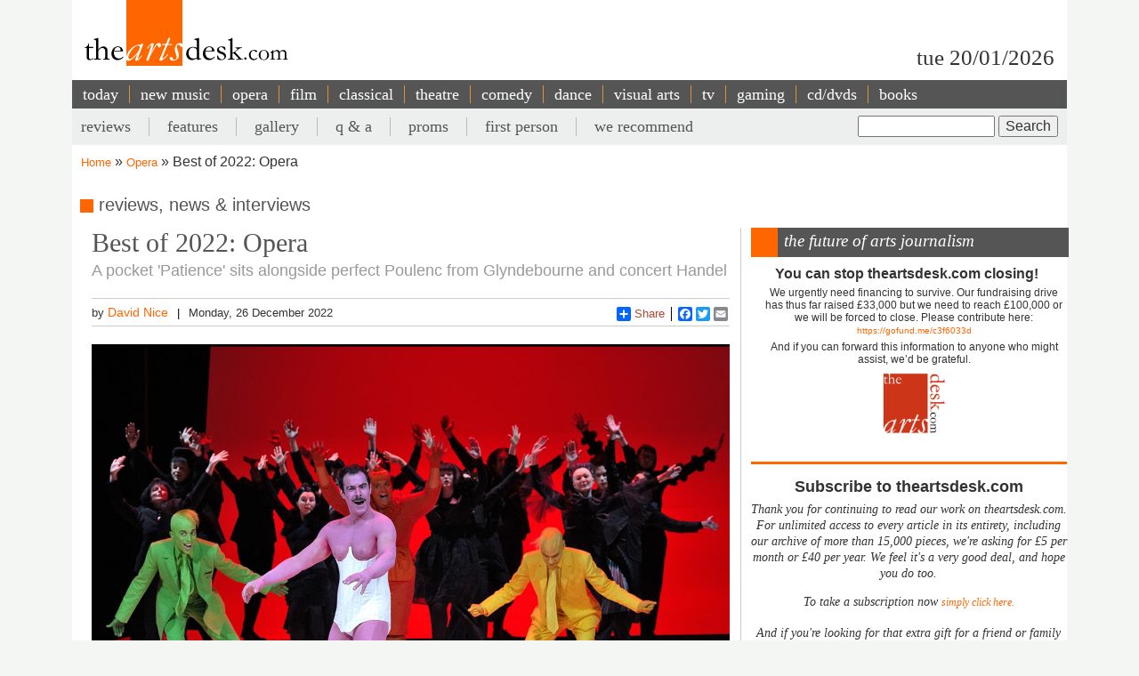

--- FILE ---
content_type: text/html; charset=UTF-8
request_url: https://theartsdesk.com/opera/best-2022-opera
body_size: 19584
content:
<!DOCTYPE html>
<html lang="en" dir="ltr" prefix="content: http://purl.org/rss/1.0/modules/content/  dc: http://purl.org/dc/terms/  foaf: http://xmlns.com/foaf/0.1/  og: http://ogp.me/ns#  rdfs: http://www.w3.org/2000/01/rdf-schema#  schema: http://schema.org/  sioc: http://rdfs.org/sioc/ns#  sioct: http://rdfs.org/sioc/types#  skos: http://www.w3.org/2004/02/skos/core#  xsd: http://www.w3.org/2001/XMLSchema# ">
  <head>
    <meta charset="utf-8" />
<meta name="description" content="The Arts Desk’s team of professional critics offer unrivalled review coverage, in-depth interviews and features on popular music, classical, art, theatre, comedy, opera, comedy and dance. Dedicated art form pages, readers’ comments, What’s On and our user-friendly theatre and film recommendations" />
<meta name="abstract" content="Overnight reviews, interviews, features and opinion. Unrivalled coverage of popular music, classical, art, theatre, comedy, opera, comedy and dance." />
<link rel="canonical" href="http://theartsdesk.com/opera/best-2022-opera" />
<meta property="og:title" content="Best of 2022: Opera" />
<meta property="og:description" content="Looking through everything we’ve covered this year – and some of our reviewers have made their choices from an even wider sphere – I find, as in 2021, that the abundance of classical-concert top choices is richer than the number of truly outstanding opera productions. Personally, I’ve seen only three performances in the UK that ticked all boxes (production, singing, conducting, top quality work) and three abroad, despite limited travel." />
<meta property="article:modified_time" content="2023-01-05T09:36:43+00:00" />
<meta name="twitter:title" content="Best of 2022: Opera" />
<meta name="twitter:description" content="Looking through everything we’ve covered this year – and some of our reviewers have made their choices from an even wider sphere – I find, as in 2021, that the abundance of classical-concert top choices is richer than the number of truly outstanding opera productions. Personally, I’ve seen only three performances in the UK that ticked all boxes (production, singing, conducting, top quality work) and three abroad, despite limited travel." />
<meta name="Generator" content="Drupal 10 (https://www.drupal.org)" />
<meta name="MobileOptimized" content="width" />
<meta name="HandheldFriendly" content="true" />
<meta name="viewport" content="width=device-width, initial-scale=1.0" />
<script type='text/javascript'>
  var googletag = googletag || {};
  googletag.cmd = googletag.cmd || [];
  // Add a place to store the slot name variable.
  googletag.slots = googletag.slots || {};

  (function() {
    var useSSL = 'https:' == document.location.protocol;
    var src = (useSSL ? 'https:' : 'http:') +
      '//securepubads.g.doubleclick.net/tag/js/gpt.js';

    var gads = document.createElement('script');
    gads.async = true;
    gads.type = 'text/javascript';
    gads.src = src;
    var node = document.getElementsByTagName('script')[0];
    node.parentNode.insertBefore(gads, node);
    
  })();
</script>
<script type="text/javascript">
  googletag.cmd.push(function() {

  
  googletag.slots["mpu"] = googletag.defineSlot("//6424144/MPU", [300, 250], "js-dfp-tag-mpu")

    .addService(googletag.pubads())

  
  
  
      ;

  });

</script>
<script type="text/javascript">
googletag.cmd.push(function() {

      googletag.pubads().enableAsyncRendering();
        googletag.pubads().enableSingleRequest();
        googletag.pubads().collapseEmptyDivs();
      
  googletag.enableServices();
});

</script>
<link rel="icon" href="/sites/default/files/favicon.ico" type="image/vnd.microsoft.icon" />
<link rel="amphtml" href="http://theartsdesk.com/opera/best-2022-opera?amp" />

    <title>Best of 2022: Opera | The Arts Desk</title>
    <link rel="stylesheet" media="all" href="/themes/contrib/stable/css/core/components/progress.module.css?t8hs4r" />
<link rel="stylesheet" media="all" href="/themes/contrib/stable/css/core/components/ajax-progress.module.css?t8hs4r" />
<link rel="stylesheet" media="all" href="/themes/contrib/stable/css/system/components/align.module.css?t8hs4r" />
<link rel="stylesheet" media="all" href="/themes/contrib/stable/css/system/components/fieldgroup.module.css?t8hs4r" />
<link rel="stylesheet" media="all" href="/themes/contrib/stable/css/system/components/container-inline.module.css?t8hs4r" />
<link rel="stylesheet" media="all" href="/themes/contrib/stable/css/system/components/clearfix.module.css?t8hs4r" />
<link rel="stylesheet" media="all" href="/themes/contrib/stable/css/system/components/details.module.css?t8hs4r" />
<link rel="stylesheet" media="all" href="/themes/contrib/stable/css/system/components/hidden.module.css?t8hs4r" />
<link rel="stylesheet" media="all" href="/themes/contrib/stable/css/system/components/item-list.module.css?t8hs4r" />
<link rel="stylesheet" media="all" href="/themes/contrib/stable/css/system/components/js.module.css?t8hs4r" />
<link rel="stylesheet" media="all" href="/themes/contrib/stable/css/system/components/nowrap.module.css?t8hs4r" />
<link rel="stylesheet" media="all" href="/themes/contrib/stable/css/system/components/position-container.module.css?t8hs4r" />
<link rel="stylesheet" media="all" href="/themes/contrib/stable/css/system/components/reset-appearance.module.css?t8hs4r" />
<link rel="stylesheet" media="all" href="/themes/contrib/stable/css/system/components/resize.module.css?t8hs4r" />
<link rel="stylesheet" media="all" href="/themes/contrib/stable/css/system/components/system-status-counter.css?t8hs4r" />
<link rel="stylesheet" media="all" href="/themes/contrib/stable/css/system/components/system-status-report-counters.css?t8hs4r" />
<link rel="stylesheet" media="all" href="/themes/contrib/stable/css/system/components/system-status-report-general-info.css?t8hs4r" />
<link rel="stylesheet" media="all" href="/themes/contrib/stable/css/system/components/tablesort.module.css?t8hs4r" />
<link rel="stylesheet" media="all" href="/modules/contrib/fivestar/css/fivestar.css?t8hs4r" />
<link rel="stylesheet" media="all" href="/themes/contrib/stable/css/views/views.module.css?t8hs4r" />
<link rel="stylesheet" media="all" href="/themes/contrib/stable/css/filter/filter.admin.css?t8hs4r" />
<link rel="stylesheet" media="all" href="/core/modules/layout_discovery/layouts/onecol/onecol.css?t8hs4r" />
<link rel="stylesheet" media="all" href="/modules/custom/tad_common/css/image_styles_everywhere.css?t8hs4r" />
<link rel="stylesheet" media="all" href="/themes/contrib/stable/css/core/assets/vendor/normalize-css/normalize.css?t8hs4r" />
<link rel="stylesheet" media="all" href="/themes/contrib/stable/css/core/normalize-fixes.css?t8hs4r" />
<link rel="stylesheet" media="all" href="/themes/contrib/classy/css/components/action-links.css?t8hs4r" />
<link rel="stylesheet" media="all" href="/themes/contrib/classy/css/components/breadcrumb.css?t8hs4r" />
<link rel="stylesheet" media="all" href="/themes/contrib/classy/css/components/button.css?t8hs4r" />
<link rel="stylesheet" media="all" href="/themes/contrib/classy/css/components/collapse-processed.css?t8hs4r" />
<link rel="stylesheet" media="all" href="/themes/contrib/classy/css/components/container-inline.css?t8hs4r" />
<link rel="stylesheet" media="all" href="/themes/contrib/classy/css/components/details.css?t8hs4r" />
<link rel="stylesheet" media="all" href="/themes/contrib/classy/css/components/exposed-filters.css?t8hs4r" />
<link rel="stylesheet" media="all" href="/themes/contrib/classy/css/components/field.css?t8hs4r" />
<link rel="stylesheet" media="all" href="/themes/contrib/classy/css/components/form.css?t8hs4r" />
<link rel="stylesheet" media="all" href="/themes/contrib/classy/css/components/icons.css?t8hs4r" />
<link rel="stylesheet" media="all" href="/themes/contrib/classy/css/components/inline-form.css?t8hs4r" />
<link rel="stylesheet" media="all" href="/themes/contrib/classy/css/components/item-list.css?t8hs4r" />
<link rel="stylesheet" media="all" href="/themes/contrib/classy/css/components/link.css?t8hs4r" />
<link rel="stylesheet" media="all" href="/themes/contrib/classy/css/components/links.css?t8hs4r" />
<link rel="stylesheet" media="all" href="/themes/contrib/classy/css/components/menu.css?t8hs4r" />
<link rel="stylesheet" media="all" href="/themes/contrib/classy/css/components/more-link.css?t8hs4r" />
<link rel="stylesheet" media="all" href="/themes/contrib/classy/css/components/pager.css?t8hs4r" />
<link rel="stylesheet" media="all" href="/themes/contrib/classy/css/components/tabledrag.css?t8hs4r" />
<link rel="stylesheet" media="all" href="/themes/contrib/classy/css/components/tableselect.css?t8hs4r" />
<link rel="stylesheet" media="all" href="/themes/contrib/classy/css/components/tablesort.css?t8hs4r" />
<link rel="stylesheet" media="all" href="/themes/contrib/classy/css/components/tabs.css?t8hs4r" />
<link rel="stylesheet" media="all" href="/themes/contrib/classy/css/components/textarea.css?t8hs4r" />
<link rel="stylesheet" media="all" href="/themes/contrib/classy/css/components/ui-dialog.css?t8hs4r" />
<link rel="stylesheet" media="all" href="/themes/contrib/classy/css/components/messages.css?t8hs4r" />
<link rel="stylesheet" media="all" href="/themes/contrib/classy/css/components/node.css?t8hs4r" />
<link rel="stylesheet" media="all" href="/themes/contrib/classy/css/components/progress.css?t8hs4r" />
<link rel="stylesheet" media="all" href="/themes/custom/artsdesk_theme/stylesheets/article_lb_section.css?t8hs4r" />
<link rel="stylesheet" media="all" href="/themes/custom/artsdesk_theme/stylesheets/article.css?t8hs4r" />
<link rel="stylesheet" media="all" href="/themes/custom/artsdesk_theme/stylesheets/blocks.css?t8hs4r" />
<link rel="stylesheet" media="all" href="/themes/custom/artsdesk_theme/stylesheets/category.css?t8hs4r" />
<link rel="stylesheet" media="all" href="/themes/custom/artsdesk_theme/stylesheets/homepage.css?t8hs4r" />
<link rel="stylesheet" media="all" href="/themes/custom/artsdesk_theme/stylesheets/site.css?t8hs4r" />

    <script type="application/json" data-drupal-selector="drupal-settings-json">{"path":{"baseUrl":"\/","pathPrefix":"","currentPath":"node\/89120","currentPathIsAdmin":false,"isFront":false,"currentLanguage":"en","currentQuery":{"_wrapper_format":"html"}},"pluralDelimiter":"\u0003","suppressDeprecationErrors":true,"ajaxPageState":{"libraries":"[base64]","theme":"artsdesk_theme","theme_token":null},"ajaxTrustedUrl":{"\/search\/node":true,"\/comment\/reply\/node\/89120\/comment_node_article":true},"gtag":{"tagId":"","consentMode":false,"otherIds":[],"events":[],"additionalConfigInfo":[]},"gtm":{"tagId":null,"settings":{"data_layer":"dataLayer","include_classes":false,"allowlist_classes":"","blocklist_classes":"","include_environment":false,"environment_id":"","environment_token":""},"tagIds":["GTM-P3QR8R"]},"statistics":{"data":{"nid":"89120"},"url":"\/modules\/contrib\/statistics\/statistics.php"},"ckeditor5Premium":{"isMediaInstalled":true},"user":{"uid":0,"permissionsHash":"c6e6155d32f07a2f62381393c316701ba799b323ff3132073ed10f7b48b0264e"}}</script>
<script src="/core/misc/drupalSettingsLoader.js?v=10.5.6"></script>
<script src="/modules/contrib/google_tag/js/gtag.js?t8hs4r"></script>
<script src="/modules/contrib/google_tag/js/gtm.js?t8hs4r"></script>

  </head>
  <body class="path-node page-node-type-article">
        <a href="#main-content" class="visually-hidden focusable skip-link">
      Skip to main content
    </a>
    <noscript><iframe src="https://www.googletagmanager.com/ns.html?id=GTM-P3QR8R"
                  height="0" width="0" style="display:none;visibility:hidden"></iframe></noscript>

      <div class="dialog-off-canvas-main-canvas" data-off-canvas-main-canvas>
    <div class="layout-container opera">

  <header role="banner">
    
  </header>

  <div class="l-logo-date-bar">
    <div class="l-logo">
      <div class="logo">
          <a href="/" title="Home">
            <img src="/themes/custom/artsdesk_theme/logo.png" alt="Home">
          </a>
          <div class="bgColorLogo"></div>
      </div>
    </div>
    <div class="l-date">
        tue 20/01/2026
    </div>
  </div>

  <nav id="mobile_menu">
    <ul>
      <li id="mobile_section" class=""><a id="tab1button">Sections</a></li>
      <li id="mobile_search" class=""><a id="tab2button">Search</a></li>
    </ul>
  </nav>
  <div id="tab1" class="tab_content ui-tabs-panel ui-widget-content ui-corner-bottom">
    <div class="block block-menu" id="block-menu-primary-links">
      <ul id="main-menu" class="menu">
        <li><a href="/" title="" class="active-trail active">today</a></li>
        <li><a href="/new-music" class="olive">new music</a></li>
        <li><a href="/opera" class="orange">opera</a></li>
        <li><a href="/film" class="maroon">film</a></li>
        <li><a href="/classical" class="green">classical</a></li>
        <li><a href="/theatre" class="lilac">theatre</a></li>
        <li><a href="/comedy" class="pink">comedy</a></li>
        <li><a href="/dance" class="yellow">dance</a></li>
        <li><a href="/visual-arts" class="lightOlive">visual arts</a></li>
        <li><a href="/tv" class="lime">tv</a></li>
        <li><a href="/gaming" title="">gaming</a></li>
        <li><a href="/cdsdvds" title="">CD/DVDs</a></li>
        <li><a href="/books" title="">Books</a></li>
        <li><a href="/">&nbsp;</a></li>
      </ul>
    </div>
  </div>
  <div id="tab2" class="tab_content ui-tabs-panel ui-widget-content ui-corner-bottom">
    <div id="small-search-box">
      <div id="block-search-form--2" class="block block-search">
        <div class="content">
          <form action="/" method="post" id="search-block-form" accept-charset="UTF-8">
            <div>
              <div class="container-inline">
                <h2 class="element-invisible">Search form</h2>
                <div class="form-item form-type-textfield form-item-search-block-form">
                  <label class="element-invisible" for="edit-search-block-form--2">Search </label>
                  <input title="Enter the terms you wish to search for." type="text" id="edit-search-block-form--2" name="search_block_form" value="" size="15" maxlength="128" class="form-text">
                </div>
                <div class="form-actions form-wrapper" id="edit-actions">
                  <input type="submit" id="edit-submit" name="op" value="Search" class="form-submit">
                </div>
                <input type="hidden" name="form_build_id" value="form-457jQYmP7TNOH3OBB2iLVURur8sJqAEgHvXgJP_Znuw">
                <input type="hidden" name="form_id" value="search_block_form">
              </div>
            </div>
          </form>
        </div>
      </div>
    </div>
  </div>


    <div class="region region-primary-menu">
    <nav role="navigation" aria-labelledby="block-artsdesk-theme-main-menu-menu" id="block-artsdesk-theme-main-menu" class="block block-menu navigation menu--main">
            
  <h2 class="visually-hidden" id="block-artsdesk-theme-main-menu-menu">Main navigation</h2>
  

        
                <ul class="menu menu--level-1">
                    <li class="menu-item">
        <a href="/" data-drupal-link-system-path="&lt;front&gt;">today</a>
              </li>
                <li class="menu-item">
        <a href="/new-music" data-drupal-link-system-path="node/93425">new music</a>
              </li>
                <li class="menu-item">
        <a href="/opera" data-drupal-link-system-path="node/93424">opera</a>
              </li>
                <li class="menu-item">
        <a href="/film" data-drupal-link-system-path="node/93423">film</a>
              </li>
                <li class="menu-item">
        <a href="/classical" data-drupal-link-system-path="node/93422">classical</a>
              </li>
                <li class="menu-item">
        <a href="/theatre" data-drupal-link-system-path="node/93421">theatre</a>
              </li>
                <li class="menu-item">
        <a href="/comedy" data-drupal-link-system-path="node/93420">comedy</a>
              </li>
                <li class="menu-item">
        <a href="/dance" data-drupal-link-system-path="node/93419">dance</a>
              </li>
                <li class="menu-item">
        <a href="/visual-arts" data-drupal-link-system-path="node/93418">visual arts</a>
              </li>
                <li class="menu-item">
        <a href="/tv" data-drupal-link-system-path="node/93417">tv</a>
              </li>
                <li class="menu-item">
        <a href="/gaming" data-drupal-link-system-path="node/93416">gaming</a>
              </li>
                <li class="menu-item">
        <a href="/node/93427" data-drupal-link-system-path="node/93427">cd/dvds</a>
              </li>
                <li class="menu-item">
        <a href="/node/93426" data-drupal-link-system-path="node/93426">books</a>
              </li>
        </ul>
  


  </nav>

  </div>

    <div class="region region-secondary-menu">
    <div class="search-block-form block block-search container-inline" data-drupal-selector="search-block-form" id="block-searchform" role="search">
  
    
      <form action="/search/node" method="get" id="search-block-form" accept-charset="UTF-8">
  <div class="js-form-item form-item js-form-type-search form-type-search js-form-item-keys form-item-keys form-no-label">
      <label for="edit-keys" class="visually-hidden">Search</label>
        <input title="Enter the terms you wish to search for." data-drupal-selector="edit-keys" type="search" id="edit-keys" name="keys" value="" size="15" maxlength="128" class="form-search" />

        </div>
<div data-drupal-selector="edit-actions" class="form-actions js-form-wrapper form-wrapper" id="edit-actions"><input data-drupal-selector="edit-submit" type="submit" id="edit-submit--2" value="Search" class="button js-form-submit form-submit" />
</div>

</form>

  </div>
<nav role="navigation" aria-labelledby="block-artsdesk-theme-secondarymenu-menu" id="block-artsdesk-theme-secondarymenu" class="block block-menu navigation menu--secondary-menu">
            
  <h2 class="visually-hidden" id="block-artsdesk-theme-secondarymenu-menu">Secondary menu</h2>
  

        
                <ul class="menu menu--level-1">
                    <li class="menu-item">
        <a href="/reviews" data-drupal-link-system-path="node/93414">reviews</a>
              </li>
                <li class="menu-item">
        <a href="/features" data-drupal-link-system-path="node/93413">features</a>
              </li>
                <li class="menu-item">
        <a href="/galleries" data-drupal-link-system-path="node/93412">gallery</a>
              </li>
                <li class="menu-item">
        <a href="/q" data-drupal-link-system-path="node/93411">q &amp; a</a>
              </li>
                <li class="menu-item">
        <a href="/topics/proms" data-drupal-link-system-path="taxonomy/term/369">proms</a>
              </li>
                <li class="menu-item">
        <a href="/topics/first-person" data-drupal-link-system-path="taxonomy/term/2068">first person</a>
              </li>
                <li class="menu-item">
        <a href="/we-recommend" data-drupal-link-system-path="node/93410">we recommend</a>
              </li>
        </ul>
  


  </nav>

  </div>


    <div class="region region-breadcrumb">
    <div id="block-artsdesk-theme-breadcrumbs" class="block block-system block-system-breadcrumb-block">
  
    
        <nav class="breadcrumb" role="navigation" aria-labelledby="system-breadcrumb">
    <h2 id="system-breadcrumb" class="visually-hidden">Breadcrumb</h2>
    <ol>
          <li>
                  <a href="/">Home</a>
              </li>
          <li>
                  <a href="/opera">Opera</a>
              </li>
          <li>
                  Best of 2022: Opera
              </li>
        </ol>
  </nav>

  </div>

  </div>


    <div class="region region-highlighted">
    <div data-drupal-messages-fallback class="hidden"></div>

  </div>


  

  <main role="main">
    <a id="main-content" tabindex="-1"></a>
    <div class="layout-content">
        <div class="region region-content">
    <div id="block-artsdesk-theme-artsdesk-new-system-main" class="block block-system block-system-main-block">
  
    
      
<article data-history-node-id="89120" about="/opera/best-2022-opera" typeof="schema:Article" class="node node--type-article node--view-mode-full">

  
      <span property="schema:name" content="Best of 2022: Opera" class="rdf-meta hidden"></span>
  <span property="schema:interactionCount" content="UserComments:0" class="rdf-meta hidden"></span>


  
  <div class="node__content">
      <div class="layout layout--onecol">
    <div  class="layout__region layout__region--content">
      <div class="block block-tad-common block-article-category-title-block">
  
    
      reviews, news & interviews
  </div>

    </div>
  </div>
    <div class="layout layout--article">

        <div   class="layout__region layout__region--first layout__region-sidebar region-small" >
            <div  class="layout__region layout__region--third layout__region-sidebar region-small" >
                                    <div class="block block-layout-builder block-field-blocknodearticletitle">
  
    
      <span property="schema:name" class="field field--name-title field--type-string field--label-hidden">
  <h1 class="articleTitle">Best of 2022: Opera</h1>
</span>

  </div>
<div class="block block-layout-builder block-field-blocknodearticlefield-tag-line">
  
    
      
      <h2 class="tagline">A pocket &#039;Patience&#039; sits alongside perfect Poulenc from Glyndebourne and concert Handel</h2>
  
  </div>
<div class="block block-tad-common block-article-author-date-block">
  
    
      <div class='author_date'><span class='author'>by&nbsp;<a href='/user/115'>David Nice</a></span><span class='created'>Monday, 26 December 2022</span></div>
  </div>
<div class="block block-tad-common block-article-share-block">
  
    
      <div class="shareThis">
  <h3>share this article</h3>
	<span class="like">
			<iframe src="//www.facebook.com/plugins/like.php?href&amp;send=false&amp;layout=button_count&amp;width=450&amp;show_faces=false&amp;action=like&amp;colorscheme=light&amp;font&amp;height=21" scrolling="no" frameborder="0" style="border:none; overflow:hidden; width:450px; height:21px;" allowTransparency="true"></iframe>
	</span>
	<!-- Place this tag where you want the +1 button to render -->
	<span class="plusone"><g:plusone size="small"></g:plusone></span>

	<!-- Place this render call where appropriate -->
	<script type="text/javascript">
		window.___gcfg = {lang: "en-GB"};

		(function() {
			var po = document.createElement("script"); po.type = "text/javascript"; po.async = true;
			po.src = "https://apis.google.com/js/plusone.js";
			var s = document.getElementsByTagName("script")[0]; s.parentNode.insertBefore(po, s);
		})();
	</script>


	<div class="a2a_kit a2a_default_style">
		<a class="a2a_dd" href="https://www.addtoany.com/share_save">Share</a>
		<span class="a2a_divider"></span>
		<a class="a2a_button_facebook"></a>
		<a class="a2a_button_twitter"></a>
		<a class="a2a_button_email"></a>
	 <?php echo init_print_link($node); ?>
	</div>
	<script type="text/javascript">
	var a2a_config = a2a_config || {};
	a2a_config.onclick = 1;
	</script>
	<script type="text/javascript" src="https://static.addtoany.com/menu/page.js"></script>
 </div> <!-- shareThis -->
  </div>
<div class="block block-layout-builder block-field-blocknodearticlefield-mast-image">
  
    
      
            <div class="field field--name-field-mast-image field--type-image field--label-hidden field__item">    <picture>
                  <source srcset="/sites/default/files/styles/1434_wide/public/mastimages/FaMD7jbWYAE2Cbf.jpg?itok=HNm6gpSe 1x" media="all and (min-width: 975px)" type="image/jpeg" width="1434" height="1010"/>
              <source srcset="/sites/default/files/styles/1434_wide/public/mastimages/FaMD7jbWYAE2Cbf.jpg?itok=HNm6gpSe 1x" media="all and (min-width: 641px) and (max-width: 974px)" type="image/jpeg" width="1434" height="1010"/>
              <source srcset="/sites/default/files/styles/1280_wide/public/mastimages/FaMD7jbWYAE2Cbf.jpg?itok=etbjMcYe 1x" media="all and (max-width: 640px)" type="image/jpeg" width="1280" height="902"/>
                  <img loading="lazy" width="840" height="592" src="/sites/default/files/styles/840_wide/public/mastimages/FaMD7jbWYAE2Cbf.jpg?itok=b4QB6LSe" alt="" title="Régis Mengus as the sex-swapping husband in Poulenc&#039;s &#039;Les Mamelles de Tirésias&#039; at Glyndebourne" typeof="foaf:Image" />

  </picture>
<div class="mast_image_title">Régis Mengus as the sex-swapping husband in Poulenc&#039;s &#039;Les Mamelles de Tirésias&#039; at Glyndebourne</div>


</div>
      
  </div>
<div class="block block-layout-builder block-field-blocknodearticlefield-mast-image-credits">
  
    
      
            <div class="field field--name-field-mast-image-credits field--type-string field--label-hidden field__item">Bill Knight for theartsdesk</div>
      
  </div>

                            </div>
            <div  class="layout__region layout__region--fourth layout__region-sidebar region-small" >
                                    <div class="block block-layout-builder block-field-blocknodearticlebody">
      <div id="unsubscribed_summary">
      
            <div property="schema:text" class="clearfix text-formatted field field--name-body field--type-text-with-summary field--label-hidden field__item"><p>Looking through everything we’ve covered this year – and some of our reviewers have made their choices from an even wider sphere – I find, as in 2021, that the abundance of classical-concert top choices is richer than the number of truly outstanding opera productions. Personally, I’ve seen only three performances in the UK that ticked all boxes (production, singing, conducting, top quality work) and three abroad, despite limited travel.</p></div>
      
    </div>
    <div id="transparent_div" class="PicoSignal">
    </div>
    <div id="pico">
      
            <div property="schema:text" class="clearfix text-formatted field field--name-body field--type-text-with-summary field--label-hidden field__item"><p>Curiously, the one that brought me most joy was <a href="https://theartsdesk.com/opera/patience-charles-court-opera-wiltons-music-hall-review-bar-room-bliss" title="Patience at Wilton's Music Hall">Charles Court Opera's pocket <em>Patience</em> at Wilton’s Music Hall</a>, turning exigence to creative advantage in having three “melancholy maidens” rather than Gilbert and Sullivan’s “twenty lovesick” ones trailing after an aesthetic, would-be-Wildean sham, in an overall cast of nine, superlative from new operatic talent to seasoned singer-actors (no discredit to the indisposed Bunthorne on the night I went if there were cheers for our leading Savoyard and CCO resident genius John Savournin stepping in – though even he didn’t steal the show). The other Wilton’s delight, an American import so good I went twice, had better find a place here, as it won’t elsewhere: <a href="https://theartsdesk.com/opera-theatre/only-octave-apart-wiltons-music-hall-review-instant-charm-infinite-variety" title="Only An Octave Apart at Wilton's"><em>Only an Octave Apart,</em></a> a tightly-knit extravaganza running every gamut with top counter-tenor Anthony Roth Costanzo (whose Gluck Orpheus, even when meeting comedy, was the best you’ll hear anywhere), consummate trans cabaret artist Justin Vivian Bond (the two <strong>pictured below</strong> by Ellie Kurttz) and a luxury instrumental ensemble of nine (arrangements by Nico Muhly, no less). It’s a rare thing for an audience to fall for the performers from the start, so that everything is generously received, but these two are so at ease with who they are that anything seemed possible. <img src="/sites/default/files/images/stories/OPERA/Photo%C2%A9EllieKurttz_Only%20an%20Octave%20Apart_092_Small.JPG" alt="Only an Octave Apart" width="2038" height="1374" class="imgCol">Equal for sheer exuberance, this time with high style throughout, was the concert performance of <a href="https://theartsdesk.com/opera/serse-english-concert-st-martin-fields-review-star-turns-five-remarkable-women" title="English Concert Serse">Handel’s <em>Serse</em> in St Martin-in-the-Fields</a> with Harry Bicket conducting an on-fire English Concert and five superb leading ladies led by Emily D'Angelo's Persian king. She didn’t flame quite as much at the first night of&nbsp;<a href="https://theartsdesk.com/opera/alcina-royal-opera-review-sharp-stage-magic-mist-over-pit" title="Royal Opera Akina"><em>Alcina</em> at the Royal Opera</a> – <a href="https://theartsdesk.com/users/sebastian-scotney" title="Sebastian Scotney">Sebastian Scotney</a>, who saw a later performance and has made it one of his two choices, assures me she was top-notch by then – and there was surprisingly little fizz from the Royal Opera Orchestra under Christian Curnyn. But Richard Jones’s production solved all issues with a creepy-edged elegance (animal heads by Antony McDonald) and Lisette Oropesa is a total star (<strong>pictured below</strong> by Bill Knight).</p><p>She’d been the one top singer in the first cast for Oliver Mears’ production of Verdi's <em>Rigoletto</em>, which seemed like a different staging when I saw the <a href="https://theartsdesk.com/opera/rigoletto-royal-opera-review-second-time-lucky" title="Rigoletto revival at the Royal Opera">revival in February</a> (Rosa Feola just as good a Gilda, Luca Salsa's Rigoletto and Francesco Demuro's Duke also outstanding). Jones also hit the mark solving the problems of <span><a href="https://theartsdesk.com/opera/samson-et-dalila-royal-opera-review-austerity-excess-visual-rigour-and-aural-beauty" title="Samson et Dalila at the Royal Opera">Saint-Saëns' </a><em><a href="https://theartsdesk.com/opera/samson-et-dalila-royal-opera-review-austerity-excess-visual-rigour-and-aural-beauty" title="Samson et Dalila at the Royal Opera">Samson et Dalila</a>,&nbsp;</em>starring (it's the only word) <span>Elīna Garanča and delivering the problematic Bacchanal (choreography by Lucy Burge) and final scene in the Temple of Dagon with style and humour.</span></span> <img src="/sites/default/files/images/stories/OPERA/FhHDoQlWYAEBTZ9.jpg" alt="Lisette Oropesa as Alcina" width="2048" height="1400" class="imgCol">While the <em>Alcina</em> orchestra sagged, the playing in the pit, this time from an 11-piece ensemble, really rocked for<a href="https://theartsdesk.com/opera/bajazet-irish-national-opera-linbury-theatre-review-%E2%80%93-robust-bit-rough" title="Bajazet at the Royal Opera"> Irish National Opera’s production of Vivaldi's <em>Bajazet</em></a> in a visit to the Royal Opera’s Linbury Theatre; for me, the wow factor came from Peter Whelan directing the Irish Baroque Orchestra from the harpsichord. <a href="https://theartsdesk.com/users/alexandracoghlan" title="Alexandra Coghlan on theartsdesk">Alexandra Coghlan</a> loved it all: “[director] Adele Thomas is really going places and I loved the restraint of the direction, the beauty of the design and the emotional intensity” (<strong>pictured below</strong>: Claire Booth, Niamh O'Sullivan and James Laing), INO casts so intelligently: <a href="https://theartsdesk.com/opera/maria-stuarda-irish-national-opera-review-%E2%80%93-two-queens-sing-crown-spectacular-results" title="Maria Stuarda">Donizetti’'s <em>Maria Stuarda</em></a> isn’t an opera I’d go out of my way to see without top <em>bel canto</em> stylists as the Scottish and English Queens at loggerheads; it had those in Tara Erraught and Anna Devin. And it was good to round off the year of discovering INO with Orpha Phelan’s <a href="https://theartsdesk.com/opera/don-pasquale-irish-national-opera-review-stock-comedy-shines-close-quarters" title="Don Pasquale from Irish National Opera">pocket touring production of <em>Don Pasquale</em></a><em>, </em>blessed by a zestful cast and a blissfully brilliant orchestra of 12 under Teresa Riveiro <span>Böhm</span>.</p><p>My first experience of <a href="https://theartsdesk.com/opera/theartsdesk-wexford-festival-opera-bad-good-and-glorious" title="Wexford 2022 reviewed on theartsdesk">Wexford Festival Opera</a> served up a turkey (<span>Halévy</span>’s <em>La tempesta</em>), a light and pretty if overlong <em>opéra comique </em>deliciously staged by Phelan (David’s <em>Lalla-Roukh</em>) and Dvořák’s musically brilliant but hard to stage <em>Armida</em> yielding a predictably world-class performance from the best of young lyric-dramatic sopranos, Jennifer Davis. The Wexford opera recital given by Ukrainian baritone Stanislav Kuflyuk and his partner Ruslana Koval was also a communicative highlight of the year. <img src="https://theartsdesk.com/sites/default/files/images/stories/OPERA/Zz6vpB-E_0.jpeg" alt="Scene from Bajazet" width="3246" height="2163" class="imgCol">Our critics to the north and west found plenty to relish. <a href="https://theartsdesk.com/users/stephenwalsh" title="Stephen Walsh on theartsdesk">Stephen Walsh </a>hails Olivia Fuchs's “powerful” production of <a href="https://theartsdesk.com/opera/makropulos-affair-welsh-national-opera-review-complexity-realised-brilliantly-stage" title="WNO Makropulos Affair"><span>Janáček</span>'s<em> The Makropulos Affair</em> for Welsh National Opera</a>, “subsequently performed in the composer's home city, Brno, with, I'm told, sensational success”; it was WNO Music Director Tomáš Hanus’s second visit with the company to his native Czechia.</p><p><a href="https://theartsdesk.com/users/miranda-heggie" title="Miranda Heggie on theartsdesk">Miranda Heggie</a> hailed <a href="https://theartsdesk.com/opera/ainadamar-scottish-operaopera-ventures-review-worlds-collide-fiery-fusion" title="Scottish Opera Ainadamar">Golijov's Lorca opera <em>Ainadamar</em></a>, “a ferocious mix of opera and flamenco in a production – a collaboration between Scottish Opera and Opera Ventures, and co-produced with Detroit Opera, the Metropolitan Opera and Welsh National Opera – which is both aurally and visually stunning throughout”. I desperately want to see both these productions, and what I’ve caught on OperaVision of <a href="https://theartsdesk.com/classical-music-opera/orpheus-opera-north-review-cross-cultural-opera-action" title="Opera North Orpheus">Opera North’s <em>Orpheus</em></a>, a radical fusion of classical Italian and Indian music, is stunningly original; you can watch it below.</p><p><iframe src="https://www.youtube.com/embed/ybXylS_ux60" frameborder="0" width="425" height="350"></iframe></p><p><a href="https://theartsdesk.com/users/robert-beale" title="Robert Beale on theartsdesk">Robert Beale</a>’s Opera North choice, though, was <a href="https://theartsdesk.com/opera/parsifal-opera-north-review-full-focus-and-dream-line" title="Opera North Parsifal reviewed on theartsdesk">Wagner’s <em>Parsifal</em> </a>in "a 'concert' presentation which used the theatre's architecture incredibly well to become a powerful visual experience, too.” Robert also chose <a href="https://theartsdesk.com/opera/madama-butterfly-hall%C3%A9-elder-bridgewater-hall-manchester-review-opera-masterclass" title="Halle Madama Butterfly reviewed on theartsdesk">Puccini’s<em> Madama Butterfly</em></a> from Mark Elder and the Hallé in Manchester “with&nbsp;Eri Nakamura the big star in the title role: another concert performance but thrillingly done.”</p><p>Summer opera coverage was less than in 2021, when the first companies to come fully out of lockdown focused our attention and stole the show. We clearly shouldn’t have missed Monteverdi’s <em>Orfeo</em> at Garsington, now also on OperaVision, though I did thrill to the <a href="https://theartsdesk.com/opera/turn-screw-garsington-opera-review-terrors-and-tragedy" title="Garsginton Turn of the Screw revival reviewed on theartsdesk">Garsington revival of Britten's<em> The Turn of the Screw</em></a><em>,&nbsp;</em>while <a href="https://theartsdesk.com/users/christopher-lambton" title="Christopher Lambton on theartsdesk">Christopher Lambton</a> counted himself lucky to have caught<a href="https://theartsdesk.com/opera/rusalka-edinburgh-international-festival-2022-review-sumptuous-rendition-watery-fable" title="Rusalka at the Edinburgh Festival"> Elin Pritchard's outstanding stand-in performance as <span>Dvořák</span>'s Rusalka</a> when the Garsington production hit the Edinburgh Festival.&nbsp; A hit for both Sebastian and <a href="https://theartsdesk.com/users/richard-bratby" title="Richard Bratby on theartsdesk">Richard Bratby</a> was <a href="https://theartsdesk.com/opera/die-tote-stadt-longborough-festival-review-korngold-way-back-0" title="Die tote Stadt at Longborough">Korngold’s <em>Die tote Stadt</em> </a>undertaken at Longborough with, as Richard puts it, “not a trace of compromise&nbsp;from a company which is currently (let's not forget) in the middle of its second <em>Ring</em> cycle in a decade. And there's nothing that can't be achieved by an orchestra (under Justin Brown) that can play like that”. <img src="/sites/default/files/images/stories/OPERA/ijcR0dVs.jpeg" alt="Scene from Glyndeourne tour La Boheme" width="2500" height="1667" class="imgCol">It was an exceptional season for Glyndebourne, though. Ethel Smyth’s <em>The Wreckers</em> was exceptionally well prepared, performed – fine soloists, superb chorus – and conducted, though despite occasional beauties no masterpiece emerged. Music director Robin Ticciati’s second venture of the season, though, was a total triumph: <a href="https://theartsdesk.com/opera/la-voix-humaineles-mamelles-de-tir%C3%A9sias-glyndebourne-review-phantasmagorical-wonders" title="Poulenc double bill at Glyndebourne">Poulenc’s<em> La Voix humaine</em> and <em>Les Mamelles de Tirésias</em>.</a> Who’d have thought they made the perfect couple? Laurent Pelly found dark and light in the most unexpected ways. I missed Floris Visser’s sombre new staging of <em>La bohème</em> – death omnipresent, but most of the stage demands intact – in the main season, but the <a href="https://theartsdesk.com/opera/la-boh%C3%A8me-glyndebourne-tour-review-death-and-parisienne-doing-rounds" title="Glyndebourne tour Boheme reviewed on theartsdesk">tour cast </a>was revelatory (Momus scene <strong>pictured above</strong> by Bill Knight).</p><p>Standards of productions featuring young singers are as high as ever. I saw the Guildhall School’s impeccably staged and sung double bill of <a href="https://theartsdesk.com/node/87811/view" title="Menotti/Weir double bill at the Guildhall School">Menotti’s<em> The Telephone</em> and Judith Weir’s <em>Miss Fortune</em></a>, rehabilitated in style; even if Weir’s vocal lines don’t feel idiomatic, it’s a compelling story. British Youth Opera at Holland Park won me over completely to <a href="https://theartsdesk.com/opera/sir-john-love-british-youth-opera-review-delicious-end-summer-treat" title="Sir John in Love on theartsdesk">Vaughan William's <em>Sir John in Love</em></a>, a Falstaff take very much its own master, the fluent weave of authentic VW with English folksong beguilingly paced by Marit Stridlund conducting a top-notch Southbank Sinfonia (also a youth ensemble – <em>bravi tutti</em>). <img src="/sites/default/files/images/stories/OPERA/das_rheingold_035_c_monika_rittershaus.0x800.jpg" alt="Scene from Zurich Das Rheingold" width="1219" height="800" class="imgCol">The Poulenc apart, the total-work-of-art perfection I caught was on the continent, in the start of <a href="https://theartsdesk.com/opera/theartsdesk-zurich-forging-brilliant-new-ring" title="Das Rheingold in Zurich">Andreas Homoki’s new Ring with <em>Das Rheingold</em> in Zurich</a> (Loge "advising" the gods<strong> pictured above</strong> by Monika Rittershaus) – the best I've seen staged, ideally cast, with an acting space that really dealt with the box of tricks, and translucently conducted by Gianandrea Noseda – and in <span class="ILfuVd NA6bn UiGGAb" lang="en"><span class="hgKElc">Jiří Heřman</span></span>’s successful yoking-together of Janacek’s last two major masterpieces, <em>From the House of the Dead</em> and the <em>Glagolitic Mass</em> (<a href="https://www.theartsdesk.com/opera/theartsdesk-brno-visionary-home-his-%E2%80%98moravian-bayreuth%E2%80%99" title="Brno opera feature on theartsdesk">you can read all about my experience in Brno here</a>).</p><p>No productions at English National Opera this year came up to those kinds of ideal, but orchestra, chorus and soloists worked their socks off; there were great performances in <a href="https://theartsdesk.com/opera/tosca-english-national-opera-review-tale-two-eras" title="Tosca at ENO"><em>Tosca</em></a> (Sinéad Campbell-Wallace and Adam Smith), in <a href="https://theartsdesk.com/opera/yeomen-guard-english-national-opera-review-half-good-shot-unusual-gs-misalliance" title="The Yeomen of the Guard at ENO"><em>The Yeomen of the Guard</em> </a>(Alexandra Oomens and Heather Lowe) and even in Jake Heggie’s ghastly travesty of Capra’s <a href="https://theartsdesk.com/opera/it%E2%80%99s-wonderful-life-english-national-opera-review-capra%E2%80%99s-sharp-edged-sentiment-smothered" title="It's a Wonderful Life at ENO"><em>It’s a Wonderful Life</em> </a>(Jennifer France). Luckily Alexandra allows us to sign off with a pledge of what has to be a future for this consistently excellent company and her praise for the one-off concert performance of Britten’s <em>Gloriana</em>: “the best thing ENO has done for ages, and a reminder of what the company is/should be all about: English/niche rep different from ROH and career development for British singers”. Amen to that: <a href="https://theartsdesk.com/opera/open-letter-dame-sarah-connolly-and-colleagues-arts-council-england" title="Sarah Connolly's open letter to Arts Council England">may Arts Council England reverse its heinous decision </a>following further talks in mid-January.</p><ul><li><strong><a href="https://www.theartsdesk.com/opera" title="Opera reviews on theartsdesk"><em>More opera reviews on theartsdesk</em></a></strong></li></ul></div>
      
    </div> <!-- Close pico div -->
  </div>
<div class="block block-layout-builder block-field-blocknodearticlecomment-node-article">
        <section class="field field--name-comment-node-article field--type-comment field--label-hidden comment-wrapper">
  
  

      <div class="add_comment_form_outer">
      <div class="add_comment_form">
        <span class="brick"></span>
        <h2 class="title comment-form__title">Add comment</h2>
        <form class="comment-comment-node-article-form comment-form" data-user-info-from-browser data-drupal-selector="comment-form" action="/comment/reply/node/89120/comment_node_article" method="post" id="comment-form" accept-charset="UTF-8">
  <div class="js-form-item form-item js-form-type-textfield form-type-textfield js-form-item-name form-item-name">
      <label for="edit-name" class="js-form-required form-required">Your name</label>
        <input data-drupal-default-value="Anonymous" data-drupal-selector="edit-name" type="text" id="edit-name" name="name" value="" size="30" maxlength="60" class="form-text required" required="required" aria-required="true" />

        </div>
<div class="js-form-item form-item js-form-type-email form-type-email js-form-item-mail form-item-mail">
      <label for="edit-mail" class="js-form-required form-required">Email</label>
        <input data-drupal-selector="edit-mail" aria-describedby="edit-mail--description" type="email" id="edit-mail" name="mail" value="" size="30" maxlength="64" class="form-email required" required="required" aria-required="true" />

            <div id="edit-mail--description" class="description">
      The content of this field is kept private and will not be shown publicly.
    </div>
  </div>
<div class="js-form-item form-item js-form-type-url form-type-url js-form-item-homepage form-item-homepage">
      <label for="edit-homepage">Homepage</label>
        <input data-drupal-selector="edit-homepage" type="url" id="edit-homepage" name="homepage" value="" size="30" maxlength="255" class="form-url" />

        </div>
<input autocomplete="off" data-drupal-selector="form-cb92jg1zzmqoemwex4sngs4ncbayq8h-cs7cb8iwme0" type="hidden" name="form_build_id" value="form-cB92JG1ZzMQOEmWex4sNgs4NcBayQ8H_cs7CB8iWME0" />
<input data-drupal-selector="edit-comment-comment-node-article-form" type="hidden" name="form_id" value="comment_comment_node_article_form" />
<input data-drupal-selector="edit-honeypot-time" type="hidden" name="honeypot_time" value="S2UtYwhMRMMdKnxdxFc7u35Tb7YIjZ9aHGmZ63LKK2s" />
<div class="field--type-language field--name-langcode field--widget-language-select js-form-wrapper form-wrapper" data-drupal-selector="edit-langcode-wrapper" id="edit-langcode-wrapper">      
  </div>
<div class="field--type-string field--name-subject field--widget-string-textfield js-form-wrapper form-wrapper" data-drupal-selector="edit-subject-wrapper" id="edit-subject-wrapper">      <div class="js-form-item form-item js-form-type-textfield form-type-textfield js-form-item-subject-0-value form-item-subject-0-value">
      <label for="edit-subject-0-value">Subject</label>
        <input class="js-text-full text-full form-text" data-drupal-selector="edit-subject-0-value" type="text" id="edit-subject-0-value" name="subject[0][value]" value="" size="60" maxlength="64" placeholder="" />

        </div>

  </div>
<div class="field--type-text-long field--name-comment-body field--widget-text-textarea js-form-wrapper form-wrapper" data-drupal-selector="edit-comment-body-wrapper" id="edit-comment-body-wrapper">      <div class="js-text-format-wrapper text-format-wrapper js-form-item form-item">
  <div class="js-form-item form-item js-form-type-textarea form-type-textarea js-form-item-comment-body-0-value form-item-comment-body-0-value">
      <label for="edit-comment-body-0-value" class="js-form-required form-required">Comment</label>
        <div class="form-textarea-wrapper">
  <textarea class="js-text-full text-full form-textarea required resize-vertical" data-entity_embed-host-entity-langcode="en" data-media-embed-host-entity-langcode="en" data-drupal-selector="edit-comment-body-0-value" id="edit-comment-body-0-value" name="comment_body[0][value]" rows="5" cols="60" placeholder="" required="required" aria-required="true"></textarea>
</div>

        </div>
<div class="js-filter-wrapper filter-wrapper js-form-wrapper form-wrapper" data-drupal-selector="edit-comment-body-0-format" id="edit-comment-body-0-format"><div class="filter-help js-form-wrapper form-wrapper" data-drupal-selector="edit-comment-body-0-format-help" id="edit-comment-body-0-format-help"><a href="/filter/tips" target="_blank" data-drupal-selector="edit-comment-body-0-format-help-about" id="edit-comment-body-0-format-help-about">About text formats</a></div>
<div class="js-filter-guidelines filter-guidelines js-form-wrapper form-wrapper" data-drupal-selector="edit-comment-body-0-format-guidelines" id="edit-comment-body-0-format-guidelines"><div data-drupal-format-id="plain_text" class="filter-guidelines-item filter-guidelines-plain_text">
  <h4 class="label">Plain text</h4>
  
  
      
          <ul class="tips">
                      <li>No HTML tags allowed.</li>
                      <li>Lines and paragraphs break automatically.</li>
                      <li>Web page addresses and email addresses turn into links automatically.</li>
            </ul>
    
      
  
</div>
</div>
</div>

  </div>

  </div>
<div data-drupal-selector="edit-actions" class="form-actions js-form-wrapper form-wrapper" id="edit-actions"><input data-drupal-selector="edit-submit" type="submit" id="edit-submit--2" name="op" value="Save" class="button button--primary js-form-submit form-submit" />
<input data-drupal-selector="edit-preview" type="submit" id="edit-preview" name="op" value="Preview" class="button js-form-submit form-submit" />
</div>
<div class="url-textfield js-form-wrapper form-wrapper" style="display: none !important;"><div class="js-form-item form-item js-form-type-textfield form-type-textfield js-form-item-url form-item-url">
      <label for="edit-url">Leave this field blank</label>
        <input autocomplete="off" data-drupal-selector="edit-url" type="text" id="edit-url" name="url" value="" size="20" maxlength="128" class="form-text" />

        </div>
</div>

</form>

      </div>
    </div>
  
</section>

  </div>

                            </div>
            <div  class="layout__region layout__region--fifth layout__region-sidebar region-small" >
                                    <div class="block block-layout-builder block-field-blocknodearticlefield-pullquote">
  
    
      
            <div class="field field--name-field-pullquote field--type-string-long field--label-hidden field__item">Who’d have thought the Poulenc one-acters made the perfect couple? Laurent Pelly found dark and light in the most unexpected ways </div>
      
  </div>
<div class="block block-tad-common block-article-editor-rating-block">
  
    
      <div class="editorRating"><h3>rating</h3><div class="fivestar-default"><div class="fivestar-widget-static fivestar-widget-static-vote fivestar-widget-static-5 clearfix"><div class="star star-1 star-odd star-first"><span class="off">0</span></div><div class="star star-2 star-even"><span class="off"></span></div><div class="star star-3 star-odd"><span class="off"></span></div><div class="star star-4 star-even"><span class="off"></span></div><div class="star star-5 star-odd star-last"><span class="off"></span></div></div></div></div>
  </div>
<div class="block block-layout-builder block-field-blocknodearticlefield-related-content">
  
    
      <div class="field field--name-field-related-content field--type-entity-reference field--label-above">
  <h3>related articles</h3>
      <div class="field__items">
        <div class="field__item"><a href="/opera/best-2021-opera" hreflang="und">Best of 2021: Opera</a></div>
      <div class="field__item"><a href="/opera/best-2020-opera" hreflang="und">Best of 2020: Opera</a></div>
      <div class="field__item"><a href="/opera/first-person-conductor-leo-hussain-why-we-still-need-english-national-opera-london" hreflang="und">First Person: conductor Leo Hussain on why we still need English National Opera in London</a></div>
      <div class="field__item"><a href="/opera/best-2019-opera" hreflang="und">Best of 2019: Opera</a></div>
      <div class="field__item"><a href="/opera/best-2018-opera" hreflang="und">Best of 2018: Opera</a></div>
        </div>
  </div>

  </div>
<div class="block block-layout-builder block-field-blocknodearticletaxonomy-vocabulary-2">
  
    
      <div class="taxonomy">
  <h3>explore topics</h3>
  <div class="field field--name-taxonomy-vocabulary-2 field--type-entity-reference field--label-above field__items">
    <ul>
          <li><a href="/reviews-0">Reviews</a></li>
          <li><a href="/opera-0">Opera</a></li>
          <li><a href="/topics/opera-directors">opera directors</a></li>
        </ul>
  </div>
</div>

  </div>
<div class="block block-tad-common block-article-share-block">
  
    
      <div class="shareThis">
  <h3>share this article</h3>
	<span class="like">
			<iframe src="//www.facebook.com/plugins/like.php?href&amp;send=false&amp;layout=button_count&amp;width=450&amp;show_faces=false&amp;action=like&amp;colorscheme=light&amp;font&amp;height=21" scrolling="no" frameborder="0" style="border:none; overflow:hidden; width:450px; height:21px;" allowTransparency="true"></iframe>
	</span>
	<!-- Place this tag where you want the +1 button to render -->
	<span class="plusone"><g:plusone size="small"></g:plusone></span>

	<!-- Place this render call where appropriate -->
	<script type="text/javascript">
		window.___gcfg = {lang: "en-GB"};

		(function() {
			var po = document.createElement("script"); po.type = "text/javascript"; po.async = true;
			po.src = "https://apis.google.com/js/plusone.js";
			var s = document.getElementsByTagName("script")[0]; s.parentNode.insertBefore(po, s);
		})();
	</script>


	<div class="a2a_kit a2a_default_style">
		<a class="a2a_dd" href="https://www.addtoany.com/share_save">Share</a>
		<span class="a2a_divider"></span>
		<a class="a2a_button_facebook"></a>
		<a class="a2a_button_twitter"></a>
		<a class="a2a_button_email"></a>
	 <?php echo init_print_link($node); ?>
	</div>
	<script type="text/javascript">
	var a2a_config = a2a_config || {};
	a2a_config.onclick = 1;
	</script>
	<script type="text/javascript" src="https://static.addtoany.com/menu/page.js"></script>
 </div> <!-- shareThis -->
  </div>

                            </div>
        </div>

        <div  class="layout__region layout__region--second layout__region-main region-medium" >
                            <div class="block block-block-content block-block-content662b7af2-e998-47a4-a714-213b8c5d6a5f">
  
    
      
            <div class="clearfix text-formatted field field--name-body field--type-text-with-summary field--label-hidden field__item"><div class="the_future_of_arts_journalism"><h2 class="red_grey_header_bar">the future of arts journalism</h2><h4>You can stop <strong>theartsdesk.com</strong> closing!&nbsp;</h4><div class="body-content"><p>We urgently need financing to survive. Our fundraising drive has thus far raised £33,000 but we need to reach £100,000 or we will be forced to close. Please contribute here: <a href="https://gofund.me/c3f6033d">https://gofund.me/c3f6033d</a></p><p>And if you can forward this information to anyone who might assist, we’d be grateful.</p><center><p><img height="75" src="/sites/default/files/images/TAD%20Logo%20Social.png" width="75"></p></center></div></div></div>
      
  </div>
<div class="block block-block-content block-block-content159d8ef3-1a9b-42fd-9f1d-529489a4db57">
  
    
      
            <div class="clearfix text-formatted field field--name-body field--type-text-with-summary field--label-hidden field__item">
<div class="donateBox">
<h4>Subscribe to theartsdesk.com</h4>

<p>Thank you for continuing to read our work on&nbsp;theartsdesk.com. For unlimited access to every article in its entirety, including our archive of more than 15,000 pieces, we're asking for £5 per month or £40 per year. We feel it's a very good deal, and hope you do too.</p>

<p><em>To take a subscription now&nbsp;<a href="https://hype.co/@theartsdeskcom/66kajkq6">simply click here</a></em><a href="https://hype.co/@theartsdeskcom/66kajkq6">.</a></p>

<p>And if you're looking for that extra gift for a friend or family member, why not treat them to a <em>theartsdesk.com <a href="https://hype.co/@theartsdeskcom/66kajkq6" target="_blank">gift subscription</a></em>?</p>
</div>

</div>
      
  </div>
<div class="block block-dfp block-dfp-ad3be24c67-d68b-49b3-b074-cff92d372483">
  
    
      <div id="js-dfp-tag-mpu">
        <script type="text/javascript">
            googletag.cmd.push(function() {
                googletag.display('js-dfp-tag-mpu');
            });
    
    </script>
</div>

  </div>
<div class="views-element-container block block-views block-views-blocklatest-genre-block-1">
  <h2 class="red_grey_header_bar">
    more opera
  </h2>
      <div><div class="view view-latest-genre view-id-latest_genre view-display-id-block_1 js-view-dom-id-7c8157d6d4eb8736f72bc05c1c2beeae6164e69e15cae2b56b9c256a9f562e55">
  
    
      
      <div class="view-content">
          <div class="views-row"><div class="views-field views-field-field-mast-image"><div class="field-content">  <a href="/opera/makropulos-affair-lso-rattle-barbican-review-illuminating-rich-strange-score" hreflang="en"><img loading="lazy" src="/sites/default/files/styles/thumbnail_125_x_125_/public/mastimages/Makropulos%202.jpg?itok=kt9s2zpM" width="125" height="125" alt="" title="Simon Rattle conducting Marlis Petersen, Aleš Briscein and the London Symphony Orchestra" typeof="foaf:Image" class="image-style-thumbnail-125-x-125-" />

</a>
</div></div><div class="views-field views-field-nothing"><span class="field-content"><div>
<div class="title"><a href="/opera/makropulos-affair-lso-rattle-barbican-review-illuminating-rich-strange-score" hreflang="en">The Makropulos Affair, LSO, Rattle, Barbican review - illuminating a rich, strange score</a></div>
<div class="body">Marlis Petersen captures the infinite variety of Janáček&#039;s 337-year-old heroine</div>
</div></span></div></div>
    <div class="views-row"><div class="views-field views-field-field-mast-image"><div class="field-content">  <a href="/opera/best-2025-opera" hreflang="en"><img loading="lazy" src="/sites/default/files/styles/thumbnail_125_x_125_/public/mastimages/QPEbhiTw.jpeg?itok=H6aHAV1K" width="125" height="125" alt="" title="Three of the best: Hugh Cutting, Nardus Williams and William Thomas in the ENO revival of &#039;Partenope&#039;" typeof="foaf:Image" class="image-style-thumbnail-125-x-125-" />

</a>
</div></div><div class="views-field views-field-nothing"><span class="field-content"><div>
<div class="title"><a href="/opera/best-2025-opera" hreflang="en">Best of 2025: Opera</a></div>
<div class="body">Ensembles and stand-out performances came first this year</div>
</div></span></div></div>
    <div class="views-row"><div class="views-field views-field-field-mast-image"><div class="field-content">  <a href="/opera/ariodante-royal-opera-review-luminous-account-jealousy-and-betrayal" hreflang="en"><img loading="lazy" src="/sites/default/files/styles/thumbnail_125_x_125_/public/mastimages/ROH%20Ario%2008%20%283%29.jpg?itok=Zdp-oH6S" width="125" height="125" alt="" title="Full bloom of love, Jacquelyn Stucker as Ginevra" typeof="foaf:Image" class="image-style-thumbnail-125-x-125-" />

</a>
</div></div><div class="views-field views-field-nothing"><span class="field-content"><div>
<div class="title"><a href="/opera/ariodante-royal-opera-review-luminous-account-jealousy-and-betrayal" hreflang="en">Ariodante, Royal Opera review - a luminous account of jealousy and betrayal</a></div>
<div class="body">Emily D&#039;Angelo shines as Handel&#039;s impetuous, besotted protagonist</div>
</div></span></div></div>
    <div class="views-row"><div class="views-field views-field-field-mast-image"><div class="field-content">  <a href="/opera/lamour-des-trois-oranges-rncm-manchester-review-wacky-and-glorious-romp" hreflang="en"><img loading="lazy" src="/sites/default/files/styles/thumbnail_125_x_125_/public/mastimages/Rafael%20Rojas%20and%20Sam%20Rose%20in%20L%27Amour%20des%20trois%20oranges%20at%20the%20Royal%20Northern%20College%20of%20Music%20%C2%A9%20Craig%20Fuller.jpg?itok=THFsYIa0" width="125" height="125" alt="" title="Rafael Rojas and Sam Rose in &#039;L&#039;Amour des trois oranges&#039; at the Royal Northern College of Music" typeof="foaf:Image" class="image-style-thumbnail-125-x-125-" />

</a>
</div></div><div class="views-field views-field-nothing"><span class="field-content"><div>
<div class="title"><a href="/opera/lamour-des-trois-oranges-rncm-manchester-review-wacky-and-glorious-romp" hreflang="en">L’Amour des trois oranges, RNCM, Manchester review - a wacky and glorious romp</a></div>
<div class="body">Playing from strength in a game where the Royal Northern has all the cards</div>
</div></span></div></div>
    <div class="views-row"><div class="views-field views-field-field-mast-image"><div class="field-content">  <a href="/opera/partenope-english-national-opera-review-endless-pleasure-endless-love" hreflang="en"><img loading="lazy" src="/sites/default/files/styles/thumbnail_125_x_125_/public/mastimages/AomZfc7w.jpeg?itok=4h5gRP6w" width="125" height="125" alt="" title="Jake Ingbar, Nardus Williams, Katie Bray, William Thomas and Hugh Cutting in Act 3 of &#039;Partenope&#039;" typeof="foaf:Image" class="image-style-thumbnail-125-x-125-" />

</a>
</div></div><div class="views-field views-field-nothing"><span class="field-content"><div>
<div class="title"><a href="/opera/partenope-english-national-opera-review-endless-pleasure-endless-love" hreflang="en">Partenope, English National Opera review - endless pleasure, endless love</a></div>
<div class="body">Best of all possible casts fill every moment of Christopher Alden’s Handel cornucopia</div>
</div></span></div></div>
    <div class="views-row"><div class="views-field views-field-field-mast-image"><div class="field-content">  <a href="/opera/dead-man-walking-english-national-opera-review-simply-stunning" hreflang="en"><img loading="lazy" src="/sites/default/files/styles/thumbnail_125_x_125_/public/mastimages/Dead%20Man%205.jpg?itok=E5Av154r" width="125" height="125" alt="" title="Michael Mayes as Joseph De Rocher and Christine Rice as Sister Helen Prejean" typeof="foaf:Image" class="image-style-thumbnail-125-x-125-" />

</a>
</div></div><div class="views-field views-field-nothing"><span class="field-content"><div>
<div class="title"><a href="/opera/dead-man-walking-english-national-opera-review-simply-stunning" hreflang="en">Dead Man Walking, English National Opera review - simply stunning</a></div>
<div class="body">Heggie’s Death Row opera has a superb cast led by Christine Rice and Michael Mayes</div>
</div></span></div></div>
    <div class="views-row"><div class="views-field views-field-field-mast-image"><div class="field-content">  <a href="/opera/makropulos-case-royal-opera-pointless-feminist-complications" hreflang="und"><img loading="lazy" src="/sites/default/files/styles/thumbnail_125_x_125_/public/mastimages/Mak%201.jpg?itok=OG-31L8k" width="125" height="125" alt="" title="Emilia Marty (Ausrine Stundyte) meets with Albert Gregor (Sean Panikkar) and others in the lobby of the U Rudolfu Hotel while Krista (Heather Engbretson) searches her room" typeof="foaf:Image" class="image-style-thumbnail-125-x-125-" />

</a>
</div></div><div class="views-field views-field-nothing"><span class="field-content"><div>
<div class="title"><a href="/opera/makropulos-case-royal-opera-pointless-feminist-complications" hreflang="und">The Makropulos Case, Royal Opera - pointless feminist complications</a></div>
<div class="body">Katie Mitchell sucks the strangeness from Janáček’s clash of legalese and eternal life</div>
</div></span></div></div>
    <div class="views-row"><div class="views-field views-field-field-mast-image"><div class="field-content">  <a href="/opera/first-person-kerem-hasan-transformative-experience-conducting-jake-heggies-dead-man-walking" hreflang="und"><img loading="lazy" src="/sites/default/files/styles/thumbnail_125_x_125_/public/mastimages/kerem-hasan-marco-borggreve-8-7e9f13ac-2e07d38b%401236w2x.jpg?itok=oCvmvOeY" width="125" height="125" alt="" title="Kerem Hasan" typeof="foaf:Image" class="image-style-thumbnail-125-x-125-" />

</a>
</div></div><div class="views-field views-field-nothing"><span class="field-content"><div>
<div class="title"><a href="/opera/first-person-kerem-hasan-transformative-experience-conducting-jake-heggies-dead-man-walking" hreflang="und">First Person: Kerem Hasan on the transformative experience of conducting Jake Heggie&#039;s &#039;Dead Man Walking&#039;</a></div>
<div class="body">English National Opera&#039;s production of a 21st century milestone has been a tough journey</div>
</div></span></div></div>
    <div class="views-row"><div class="views-field views-field-field-mast-image"><div class="field-content">  <a href="/opera/madama-butterfly-irish-national-opera-review-visual-and-vocal-wings-earthbound-soul" hreflang="und"><img loading="lazy" src="/sites/default/files/styles/thumbnail_125_x_125_/public/mastimages/Butterfly%201.jpeg?itok=W07IhDEX" width="125" height="125" alt="" title="One Butterfly (Celine Byrne) with two sons (Ewan Gaster and Michael Mullen)" typeof="foaf:Image" class="image-style-thumbnail-125-x-125-" />

</a>
</div></div><div class="views-field views-field-nothing"><span class="field-content"><div>
<div class="title"><a href="/opera/madama-butterfly-irish-national-opera-review-visual-and-vocal-wings-earthbound-soul" hreflang="und">Madama Butterfly, Irish National Opera review - visual and vocal wings, earthbound soul</a></div>
<div class="body">Celine Byrne sings gorgeously but doesn’t round out a great operatic character study</div>
</div></span></div></div>
    <div class="views-row"><div class="views-field views-field-field-mast-image"><div class="field-content">  <a href="/opera/theartsdesk-wexford-festival-opera-2025-two-strong-productions-mostly-fine-casting-and-star-born" hreflang="und"><img loading="lazy" src="/sites/default/files/styles/thumbnail_125_x_125_/public/mastimages/WFO%20Le%20Trouve%CC%80re%20pic%202792%20Pa%CC%81draig%20Grant.jpg?itok=196P-sPm" width="125" height="125" alt="" title="Lydia Grindatto as Leonore in  &#039;Le trouvère&#039;, with Eduardo Nieves&#039; Manrico, Kseniia Nikolaieva&#039;s Azucena and the Chorus of Wexford Festival Opera behind" typeof="foaf:Image" class="image-style-thumbnail-125-x-125-" />

</a>
</div></div><div class="views-field views-field-nothing"><span class="field-content"><div>
<div class="title"><a href="/opera/theartsdesk-wexford-festival-opera-2025-two-strong-productions-mostly-fine-casting-and-star-born" hreflang="und">theartsdesk at Wexford Festival Opera 2025 - two strong productions, mostly fine casting, and a star is born</a></div>
<div class="body">Four operas and an outstanding lunchtime recital in two days</div>
</div></span></div></div>
    <div class="views-row"><div class="views-field views-field-field-mast-image"><div class="field-content">  <a href="/opera/railway-children-glyndebourne-review-right-train-wrong-station" hreflang="und"><img loading="lazy" src="/sites/default/files/styles/thumbnail_125_x_125_/public/mastimages/ry%20three%20kids.jpg?itok=1s9FFOup" width="125" height="125" alt="" title="Trainspotting: Hanna Mun, Jessica Cale, Matthew McKinney" typeof="foaf:Image" class="image-style-thumbnail-125-x-125-" />

</a>
</div></div><div class="views-field views-field-nothing"><span class="field-content"><div>
<div class="title"><a href="/opera/railway-children-glyndebourne-review-right-train-wrong-station" hreflang="und">The Railway Children, Glyndebourne review - right train, wrong station</a></div>
<div class="body">Talent-loaded Mark-Anthony Turnage opera excursion heads down a mistaken track</div>
</div></span></div></div>
    <div class="views-row"><div class="views-field views-field-field-mast-image"><div class="field-content">  <a href="/opera/la-boheme-opera-north-review-still-young-32" hreflang="und"><img loading="lazy" src="/sites/default/files/styles/thumbnail_125_x_125_/public/mastimages/La%20boh%C3%A8me%201200%20Anthony%20Ciaramitaro%20as%20Rodolfo%20and%20Olivia%20Boen%20as%20Mim%C3%AC%20cr%20Richard%20H%20Smith.jpg?itok=ELFjTfYa" width="125" height="125" alt="" title="Idealistic and eager for love: Anthony Ciaramitaro as Rodolfo and Olivia Boen as Mimì" typeof="foaf:Image" class="image-style-thumbnail-125-x-125-" />

</a>
</div></div><div class="views-field views-field-nothing"><span class="field-content"><div>
<div class="title"><a href="/opera/la-boheme-opera-north-review-still-young-32" hreflang="und">La bohème, Opera North review - still young at 32</a></div>
<div class="body">Love and separation, ecstasy and heartbreak, in masterfully updated Puccini</div>
</div></span></div></div>

    </div>
  
          </div>
</div>

  </div>
<div class="block block-tad-common block-newsletter-signup-block">
  <h2 class="red_grey_header_bar">
    <span class="brick"></span>
    <span>
        newsletter
      </span>
  </h2>
      <!-- Begin MailChimp Signup Form --><div id="mc_embed_signup"><form id="mc-embedded-subscribe-form" class="validate" action="https://theartsdesk.us2.list-manage.com/subscribe/post?u=0b972866141b4de576783fa42&amp;id=c9ee9edce9" method="post" name="mc-embedded-subscribe-form" target="_blank"><p>Get a weekly digest of our critical highlights in your inbox each Thursday!</p><p><em><small>Simply enter your email address in the box below</small></em></p><input id="mce-EMAIL" class="form-text" type="email" name="EMAIL" value=""><input id="mc-embedded-subscribe" class="form-submit" type="submit" name="subscribe" value="Sign up for our newsletter"></form><form class="validate" action="https://theartsdesk.us2.list-manage.com/subscribe/post?u=0b972866141b4de576783fa42&amp;id=c9ee9edce9" method="post" name="mc-embedded-subscribe-form" target="_blank"><p><a href="https://us2.campaign-archive2.com/home/?u=0b972866141b4de576783fa42&amp;id=c9ee9edce9" title="View previous emails">View previous newsletters</a></p></form><div style="position: relative !important; height: 0px !important; width: 0px !important; float: left !important;" data-lastpass-icon-root="">&nbsp;</div></div>
  </div>
<div class="block block-fb-social-plugins block-facebook-like-button">
  
    
       <div class="fbsp-like">
 <div class="fb-like" data-href="http://theartsdesk.com/opera/best-2022-opera" data-width="" data-layout="button_count" data-action="" data-size="small" data-share="1"></div>
</div>
  </div>

                    </div>

    </div>

  </div>

</article>

  </div>

  </div>

    </div>
    
    
  </main>

      <footer role="contentinfo">
        <div class="region region-footer">
    <nav role="navigation" aria-labelledby="block-footer-menu" id="block-footer" class="block block-menu navigation menu--footer">
            
  <h2 class="visually-hidden" id="block-footer-menu">Footer</h2>
  

        
              <ul class="menu">
                                                    <li class="menu-item first">
        <a href="/contact" data-drupal-link-system-path="contact">Contact</a>
              </li>
                      <li class="menu-item">
        <a href="/privacy-policy" data-drupal-link-system-path="node/47452">privacy and cookies</a>
              </li>
        </ul>
  


  </nav>

  </div>

    </footer>
  
</div>
  </div>

    
    <script src="/core/assets/vendor/jquery/jquery.min.js?v=3.7.1"></script>
<script src="/core/assets/vendor/once/once.min.js?v=1.0.1"></script>
<script src="/core/misc/drupal.js?v=10.5.6"></script>
<script src="/core/misc/drupal.init.js?v=10.5.6"></script>
<script src="/core/assets/vendor/tabbable/index.umd.min.js?v=6.2.0"></script>
<script src="/themes/custom/artsdesk_theme/js/all_pages.js?t8hs4r"></script>
<script src="/themes/custom/artsdesk_theme/js/mobile_menu.js?t8hs4r"></script>
<script src="/themes/custom/artsdesk_theme/js/pico.js?t8hs4r"></script>
<script src="/themes/custom/artsdesk_theme/js/pico_addition.js?t8hs4r"></script>
<script src="/core/misc/debounce.js?v=10.5.6"></script>
<script src="/core/misc/form.js?v=10.5.6"></script>
<script src="https://connect.facebook.net/en_US/sdk.js#xfbml=1&amp;version=v15.0"></script>
<script src="/core/modules/filter/filter.js?v=10.5.6"></script>
<script src="/core/misc/progress.js?v=10.5.6"></script>
<script src="/core/assets/vendor/loadjs/loadjs.min.js?v=4.3.0"></script>
<script src="/core/misc/announce.js?v=10.5.6"></script>
<script src="/core/misc/message.js?v=10.5.6"></script>
<script src="/core/misc/ajax.js?v=10.5.6"></script>
<script src="/themes/contrib/stable/js/ajax.js?v=10.5.6"></script>
<script src="/modules/contrib/fivestar/js/fivestar.js?v=10.5.6"></script>
<script src="/modules/contrib/google_tag/js/gtag.ajax.js?t8hs4r"></script>
<script src="/modules/contrib/statistics/statistics.js?v=10.5.6"></script>

  </body>
</html>


--- FILE ---
content_type: text/html; charset=utf-8
request_url: https://accounts.google.com/o/oauth2/postmessageRelay?parent=https%3A%2F%2Ftheartsdesk.com&jsh=m%3B%2F_%2Fscs%2Fabc-static%2F_%2Fjs%2Fk%3Dgapi.lb.en.OE6tiwO4KJo.O%2Fd%3D1%2Frs%3DAHpOoo_Itz6IAL6GO-n8kgAepm47TBsg1Q%2Fm%3D__features__
body_size: 160
content:
<!DOCTYPE html><html><head><title></title><meta http-equiv="content-type" content="text/html; charset=utf-8"><meta http-equiv="X-UA-Compatible" content="IE=edge"><meta name="viewport" content="width=device-width, initial-scale=1, minimum-scale=1, maximum-scale=1, user-scalable=0"><script src='https://ssl.gstatic.com/accounts/o/2580342461-postmessagerelay.js' nonce="Sq1o6u_TLqd114Zt24VpoA"></script></head><body><script type="text/javascript" src="https://apis.google.com/js/rpc:shindig_random.js?onload=init" nonce="Sq1o6u_TLqd114Zt24VpoA"></script></body></html>

--- FILE ---
content_type: text/css
request_url: https://theartsdesk.com/themes/custom/artsdesk_theme/stylesheets/article.css?t8hs4r
body_size: 1937
content:
/* line 2, ../sass/article.scss */
article .field--name-field-mast-image img {
  width: 717px;
  height: auto;
}

@media screen and (max-width: 974px) {
  /* line 7, ../sass/article.scss */
  article .field--name-field-mast-image img {
    width: 100%;
  }
}
/* line 13, ../sass/article.scss */
.view-latest-genre .views-field-field-mast-image img {
  width: 62px;
  height: auto;
}

/* Article page styling */
/* line 20, ../sass/article.scss */
.layout--article #unsubscribed_summary[data-pico-status="anonymous"],
.layout--article #unsubscribed_summary[data-pico-status="excluded"] {
  display: block;
}
/* line 24, ../sass/article.scss */
.layout--article #unsubscribed_summary[data-pico-status="registered"],
.layout--article #unsubscribed_summary[data-pico-status="paying"] {
  display: none;
}
/* line 28, ../sass/article.scss */
.layout--article #unsubscribed_summary div p {
  margin-bottom: 0;
}
/* line 31, ../sass/article.scss */
.layout--article #transparent_div {
  background-image: linear-gradient(rgba(255, 255, 255, 0), white);
  position: absolute;
  top: 0;
  width: 100%;
  height: 150px;
  display: none;
}
/* line 39, ../sass/article.scss */
.layout--article #transparent_div[data-pico-status="anonymous"],
.layout--article #transparent_div[data-pico-status="excluded"] {
  display: block;
}
/* line 43, ../sass/article.scss */
.layout--article #transparent_div[data-pico-status="registered"],
.layout--article #transparent_div[data-pico-status="paying"] {
  display: none;
}
/* line 47, ../sass/article.scss */
.layout--article .layout__region--first {
  border-right: solid 1px #ccc;
}
/* line 51, ../sass/article.scss */
.layout--article .layout__region--second h2.pane-title {
  background: #999;
  color: #fff;
  font: italic 1.75em / 1em "Times New Roman", Times, serif;
  padding: 4px 0 5px 40px;
  position: relative;
  text-transform: lowercase;
}
/* line 59, ../sass/article.scss */
.layout--article .layout__region--second .block-newsletter-signup-block {
  margin-top: 20px;
}
/* line 62, ../sass/article.scss */
.layout--article .layout__region--second .block-facebook-like-button {
  margin-top: 30px;
  float: left;
}
/* line 66, ../sass/article.scss */
.layout--article .layout__region--second .block-twitter-block {
  float: left;
  margin-top: 14px;
}
/* line 70, ../sass/article.scss */
.layout--article .layout__region--second .block-dfp {
  margin-bottom: 20px;
}
/* line 75, ../sass/article.scss */
.layout--article .layout__region--third .author_date {
  border-top: 1px solid #ccc;
  border-bottom: 1px solid #ccc;
  padding-top: 7px;
  padding-bottom: 7px;
  margin-bottom: 20px;
  font-size: 0.8em;
}
/* line 82, ../sass/article.scss */
.layout--article .layout__region--third .author_date .author {
  padding-right: 10px;
}
/* line 85, ../sass/article.scss */
.layout--article .layout__region--third .author_date .created:before {
  content: "|";
  color: black;
  padding-right: 10px;
}
/* line 91, ../sass/article.scss */
.layout--article .layout__region--third .block-article-share-block {
  float: right;
  margin-top: -42px;
}
/* line 94, ../sass/article.scss */
.layout--article .layout__region--third .block-article-share-block h3,
.layout--article .layout__region--third .block-article-share-block .like {
  display: none;
}
/* line 99, ../sass/article.scss */
.layout--article .layout__region--third .mast_image_title {
  font: 0.6875em Verdana, Geneva, sans-serif;
  color: #333;
}
/* line 103, ../sass/article.scss */
.layout--article .layout__region--third .field--name-field-mast-image-credits {
  color: #999;
  font: italic 0.6em Verdana;
  text-align: right;
  display: block;
  margin-top: 3px;
}
/* line 112, ../sass/article.scss */
.layout--article .layout__region--fourth img {
  max-width: 100%;
  height: auto;
}
/* line 116, ../sass/article.scss */
.layout--article .layout__region--fourth iframe {
  width: 100% !important;
  height: 300px !important;
}
/* line 120, ../sass/article.scss */
.layout--article .layout__region--fourth .block-field-blocknodearticlecomment-node-article {
  background-color: #eceff0;
}
/* line 122, ../sass/article.scss */
.layout--article .layout__region--fourth .block-field-blocknodearticlecomment-node-article article.comment {
  border-bottom: 1px dotted #999;
  padding-bottom: 20px;
}
/* line 125, ../sass/article.scss */
.layout--article .layout__region--fourth .block-field-blocknodearticlecomment-node-article article.comment .comment-reply {
  float: right;
}
/* line 129, ../sass/article.scss */
.layout--article .layout__region--fourth .block-field-blocknodearticlecomment-node-article .comment__submitted {
  font-weight: bold;
  font-size: 0.9em;
}
/* line 133, ../sass/article.scss */
.layout--article .layout__region--fourth .block-field-blocknodearticlecomment-node-article .comment__meta a {
  display: none;
}
/* line 136, ../sass/article.scss */
.layout--article .layout__region--fourth .block-field-blocknodearticlecomment-node-article .comment_text {
  color: #333;
  font-style: italic;
}
/* line 140, ../sass/article.scss */
.layout--article .layout__region--fourth .block-field-blocknodearticlecomment-node-article h2 {
  background-color: #555;
  color: white;
  font-size: 1.3em;
  padding-left: 10px;
  padding-top: 5px;
  font-style: italic;
}
/* line 149, ../sass/article.scss */
.layout--article .layout__region--fourth .block-field-blocknodearticlecomment-node-article .field--name-comment-node-article .brick {
  background-color: green;
  width: 15px;
  height: 15px;
  float: left;
  margin-top: 10px;
}
/* line 156, ../sass/article.scss */
.layout--article .layout__region--fourth .block-field-blocknodearticlecomment-node-article .field--name-comment-node-article h2 {
  float: left;
  margin-left: 5px;
  margin-top: 5px;
  background-color: inherit;
  color: black;
  font-style: normal;
}
/* line 164, ../sass/article.scss */
.layout--article .layout__region--fourth .block-field-blocknodearticlecomment-node-article .field--name-comment-node-article a#showCommentForm {
  float: left;
  clear: both;
}
/* line 169, ../sass/article.scss */
.layout--article .layout__region--fourth .block-field-blocknodearticlecomment-node-article .comment_form,
.layout--article .layout__region--fourth .block-field-blocknodearticlecomment-node-article .add_comment_form {
  background-color: #eceff0;
}
/* line 173, ../sass/article.scss */
.layout--article .layout__region--fourth .block-field-blocknodearticlecomment-node-article .add_comment_form_outer {
  background-color: white;
}
/* line 176, ../sass/article.scss */
.layout--article .layout__region--fourth .block-field-blocknodearticlecomment-node-article .add_comment_form {
  width: 100%;
  display: inline-block;
  padding-left: 10px;
  padding-bottom: 10px;
  margin-top: 20px;
}
/* line 183, ../sass/article.scss */
.layout--article .layout__region--fourth .block-field-blocknodearticlecomment-node-article form.comment-comment-node-article-form {
  clear: both;
  padding-left: 10px;
}
/* line 190, ../sass/article.scss */
.layout--article .layout__region--fifth .field--name-field-pullquote {
  font: italic 1.9091em/1.25em Georgia, "Times New Roman", Times, serif;
  color: #333;
  margin-top: 10px;
  font-size: 1.4em;
}
/* line 196, ../sass/article.scss */
.layout--article .layout__region--fifth .field--name-field-pullquote:before {
  content: url(https://s3-eu-west-1.amazonaws.com/cdn.theartsdesk.com/quotes/quoteStartClassical.gif);
  padding-right: 4px;
}
/* line 200, ../sass/article.scss */
.layout--article .layout__region--fifth .field--name-field-pullquote:after {
  content: url(https://s3-eu-west-1.amazonaws.com/cdn.theartsdesk.com/quotes/quoteEndClassical.gif);
  padding-left: 7px;
  white-space: nowrap;
}
/* line 205, ../sass/article.scss */
.layout--article .layout__region--fifth h3 {
  font: normal 1.3em "Arial Narrow", Arial, Helvetica, sans-serif;
  border-bottom: 2px solid #01a765;
  padding-bottom: 0;
  margin-bottom: 7px;
}
/* line 211, ../sass/article.scss */
.layout--article .layout__region--fifth .editorRating,
.layout--article .layout__region--fifth .field--name-field-related-content {
  width: 100%;
}
/* line 214, ../sass/article.scss */
.layout--article .layout__region--fifth .editorRating .field__item,
.layout--article .layout__region--fifth .field--name-field-related-content .field__item {
  border-bottom: 1px dotted #999;
  padding: 3px 0 5px;
}
/* line 217, ../sass/article.scss */
.layout--article .layout__region--fifth .editorRating .field__item a,
.layout--article .layout__region--fifth .field--name-field-related-content .field__item a {
  color: #333;
  font: 0.6875em / 1.3em Verdana, Geneva, sans-serif;
}
/* line 223, ../sass/article.scss */
.layout--article .layout__region--fifth .field--name-field-related-content,
.layout--article .layout__region--fifth .block-article-editor-rating-block {
  margin-bottom: 14px;
}
/* line 227, ../sass/article.scss */
.layout--article .layout__region--fifth .block-article-share-block {
  margin-top: 0px;
}
/* line 231, ../sass/article.scss */
.layout--article .layout__region--fifth .shareThis h3 {
  margin-top: 5px;
}
/* line 234, ../sass/article.scss */
.layout--article .layout__region--fifth .shareThis .like {
  display: none;
}
/* line 239, ../sass/article.scss */
.layout--article .layout__region--fifth .taxonomy ul {
  display: inline-block;
  width: 100%;
  margin-left: 0px;
  margin-top: 0px;
  margin-bottom: 0px;
  padding: 0px;
}
/* line 246, ../sass/article.scss */
.layout--article .layout__region--fifth .taxonomy ul li {
  border: none;
  padding: 0 0 5px;
  width: 47%;
  float: left;
  list-style: none;
}
/* line 252, ../sass/article.scss */
.layout--article .layout__region--fifth .taxonomy ul li a {
  color: #333;
  font: 0.6875em / 1.3em Verdana, Geneva, sans-serif;
}

/* line 261, ../sass/article.scss */
.block-field-blocknodearticlebody .field--name-body {
  font: 0.875em / 140% Arial;
}
/* line 264, ../sass/article.scss */
.block-field-blocknodearticlebody .field--name-body ul li a {
  font-size: 1.1em;
}
/* line 268, ../sass/article.scss */
.block-field-blocknodearticlebody .field--name-body a {
  font-size: 1.1em;
}

/* line 272, ../sass/article.scss */
.block-article-author-date-block a {
  font-size: 1.1em;
}

/* line 275, ../sass/article.scss */
.block-field-blocknodearticlebody #unsubscribed_summary .field--name-body {
  font: 0.975em / 140% Arial;
}

/* line 278, ../sass/article.scss */
.block-field-blocknodearticlebody li {
  padding-bottom: 6px;
}
